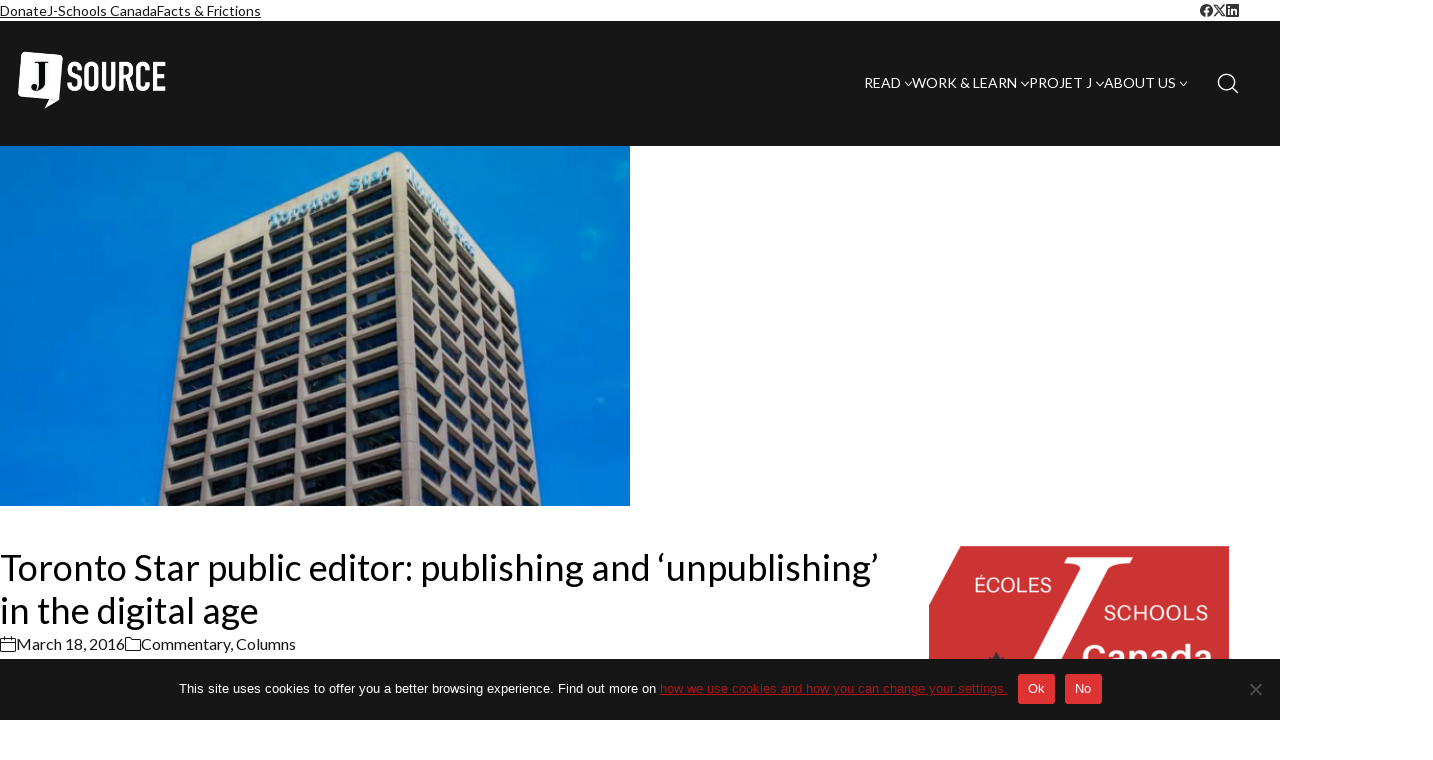

--- FILE ---
content_type: text/html; charset=utf-8
request_url: https://www.google.com/recaptcha/api2/aframe
body_size: -86
content:
<!DOCTYPE HTML><html><head><meta http-equiv="content-type" content="text/html; charset=UTF-8"></head><body><script nonce="xbjUuYYUNFlYAgbI0P5fQA">/** Anti-fraud and anti-abuse applications only. See google.com/recaptcha */ try{var clients={'sodar':'https://pagead2.googlesyndication.com/pagead/sodar?'};window.addEventListener("message",function(a){try{if(a.source===window.parent){var b=JSON.parse(a.data);var c=clients[b['id']];if(c){var d=document.createElement('img');d.src=c+b['params']+'&rc='+(localStorage.getItem("rc::a")?sessionStorage.getItem("rc::b"):"");window.document.body.appendChild(d);sessionStorage.setItem("rc::e",parseInt(sessionStorage.getItem("rc::e")||0)+1);localStorage.setItem("rc::h",'1768843827035');}}}catch(b){}});window.parent.postMessage("_grecaptcha_ready", "*");}catch(b){}</script></body></html>